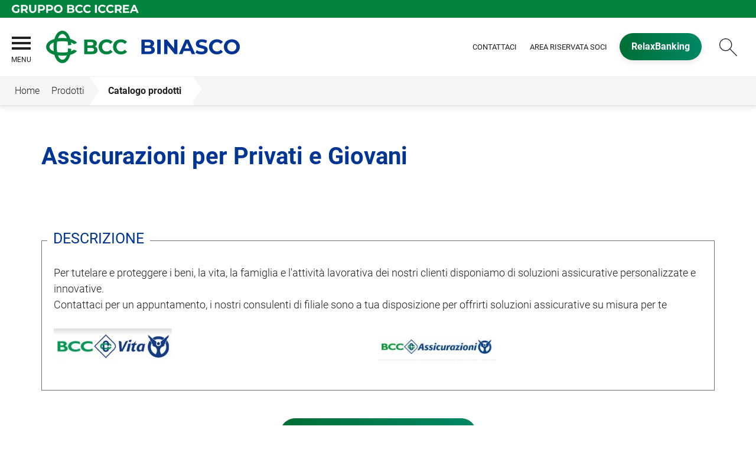

--- FILE ---
content_type: text/html; Charset=UTF-8
request_url: https://www.bccbinasco.it/catalogo/dettaglio.asp?i_menuID=49024&hProdottoCatalogoID=18787
body_size: 7297
content:
<!DOCTYPE HTML>
<html lang="it">
<head>
<title>Cassa Rurale ed Artigiana di Binasco Credito Cooperativo &mdash; Assicurazioni per Privati e Giovani</title>
<meta http-equiv="Content-Type" content="text/html; charset=utf-8">
<meta name="description" content="">
<meta name="keywords" content="&quot;Nome Banca, Banca di Credito Cooperativo, Cassa Rurale e Artigiana, CRA, Banca, Iccrea, Relax Banking, Prodotti BCC, Conti Corrente BCC, Iniziative BCC,&quot;">
<meta name="copyright" content="">
<meta name="viewport" content="width=device-width, initial-scale=1.0, maximum-scale=5.0, user-scalable=yes" />
<meta property="og:type" content="website" />
<meta property="og:title" content="Cassa Rurale ed Artigiana di Binasco Credito Cooperativo &mdash; Assicurazioni per Privati e Giovani">
<meta property="og:description" content="">
<meta name="google-site-verification" content="8bmiOcxuEWVdRxWORZk7YjdFqfP2YZIZY7KXdrsYBU4" />
<link rel="preconnect" href="https://static.publisher.iccrea.bcc.it/" crossorigin>
<link rel="dns-prefetch" href="https://static.publisher.iccrea.bcc.it/">
<link rel="shortcut icon" href="https://www.bccbinasco.it/favicon.ico" type="image/vnd.microsoft.icon" />
<link rel="icon" href="https://www.bccbinasco.it/favicon.ico" type="image/vnd.microsoft.icon" />
<link rel="preload" href="https://static.publisher.iccrea.bcc.it/archivio/fonts/roboto/roboto-v16-latin-100.woff2" as="font" type="font/woff2" fetchpriority="high" crossorigin="anonymous">
<link rel="preload" href="https://static.publisher.iccrea.bcc.it/archivio/fonts/roboto/roboto-v16-latin-300.woff2" as="font" type="font/woff2" fetchpriority="high" crossorigin="anonymous">
<link rel="preload" href="https://static.publisher.iccrea.bcc.it/archivio/fonts/roboto/roboto-v16-latin-regular.woff2" as="font" type="font/woff2" fetchpriority="high" crossorigin="anonymous">
<link rel="preload" href="https://static.publisher.iccrea.bcc.it/archivio/fonts/roboto/roboto-v16-latin-500.woff2" as="font" type="font/woff2" fetchpriority="high" crossorigin="anonymous">
<link rel="preload" href="https://static.publisher.iccrea.bcc.it/archivio/fonts/roboto/roboto-v16-latin-700.woff2" as="font" type="font/woff2" fetchpriority="high" crossorigin="anonymous">
<link rel="preload" href="https://static.publisher.iccrea.bcc.it/archivio/fonts/roboto-condensed/roboto-condensed-v14-latin-700.woff2" as="font" type="font/woff2" fetchpriority="high" crossorigin="anonymous">
<link rel="stylesheet" type="text/css" href="https://static.publisher.iccrea.bcc.it/archivio/css/base/jquery/ui.all.css" />
<link rel="stylesheet" type="text/css" href="https://static.publisher.iccrea.bcc.it/archivio/css/base/moduli.combined.css">
<link rel="stylesheet" type="text/css" href="https://static.publisher.iccrea.bcc.it/archivio/css/base/identitario2019.css">
<link rel="stylesheet" type="text/css" media="print" href="https://static.publisher.iccrea.bcc.it/archivio/css/base/stampante.css">
<link rel="stylesheet" type="text/css" href="https://static.publisher.iccrea.bcc.it/archivio/css/608/style[-608].css" title="default">
<script type="text/javascript">
var WEB_URL = "..";
var CDN_URL="..";
WEB_URL = "https://www.bccbinasco.it/";
CDN_URL = "https://static.publisher.iccrea.bcc.it/";
</script><script type="text/javascript" src="https://static.publisher.iccrea.bcc.it/jquery/current/jquery-3.6.0.min.js?d=20220422135500"></script>
<script type="text/javascript" src="https://static.publisher.iccrea.bcc.it/jquery/current/jquery-ui.min.1.13.js?d=20220422135500" defer></script>
<script type="text/javascript" src="https://static.publisher.iccrea.bcc.it/jquery/plugins/jquery.bccPopUp.js" defer></script>
<script type="text/javascript" src="https://static.publisher.iccrea.bcc.it/jquery/plugins/jquery.AnnuarioSearchBox.js?d=20220422135500" defer></script>
<script type="text/javascript" src="https://static.publisher.iccrea.bcc.it/jquery/plugins/jquery.steps.min.js?d=20230516144400" defer></script>
<script type="text/javascript" src="https://static.publisher.iccrea.bcc.it/js/utils.min.js?d=20250226162200" defer></script>
<script type="text/javascript" src="https://www.bccbinasco.it/custom/custom.js"></script>
<script type="text/javascript" src="https://static.publisher.iccrea.bcc.it/js/identitario2019.min.js?d=20260128043900"></script>
<link rel="preconnect" href="https://maps.googleapis.com" crossorigin>
<script type="text/javascript" src="//maps.googleapis.com/maps/api/js?language=it&amp;libraries=places&key=AIzaSyAyqLS4cgQfsSRGhfFeBNprkF74SvDrv3c" defer></script>
<script type="text/javascript" src="https://www.bccbinasco.it/framework/js/cookies.dyn.js" defer></script>
<!--[if lt IE 9]><script type="text/javascript" src="https://static.publisher.iccrea.bcc.it/js/html5shiv.js"></script><![endif]-->
<script type="text/javascript">var HAS_PDF_VIEWER =false;$(document).ready(function(){PageHelpers.HAS_PDF_VIEWER = HAS_PDF_VIEWER});</script>
</head>
<body id='b-menu-49024' class='has-catalogo'><script type="text/javascript">jQuery(function(){btCookies.initBannerCookies(false);});</script>
<script src="https://www.bccbinasco.it/framework/piwik/piwik.stats.dyn.js" async></script>
	<form name="FRM_RELOAD" method="POST" action="/catalogo/dettaglio.asp?i_menuID=49024&hProdottoCatalogoID=18787"></form>
	
	<script>
		$(document).ready(function(){
		  $("a[data-link-overlay=true]").PopUpLink();
  
		});
	</script>
<header class="l-header">
<div class="c-note-head">
<div class="l-container-fluid">
<div class="c-iccrea-logo">
<div class="tdBan2" ><a class="adobe-banner-link" data-tracking-method="bannerClick" href="https://www.bccbinasco.it/system/bannerTrans.asp?id=20946" title="Vai a https:§§www.gruppobcciccrea.it" target="_blank"><img src="https://static.publisher.iccrea.bcc.it/archivio/502/131177.svg?d=20210323043935" border="0" id="131177" alt="Gruppo BCC Iccrea"></a></div>
</div>

<div class="c-bcc-logo">
<div class="tdBan3" ></div>
</div>
</div>
</div>

<nav class="l-nav">
<div class="l-container-fluid">
<div aria-expanded="false" class="o-menu-reveal" role="button" tabindex="0">
<div class="o-menu-icon"></div>
<span>menu</span><strong>&nbsp;</strong></div>

<div class="c-main-nav">
<div class="o-bg-menu">
<div class="c-main-nav-cont">
<div class="c-menu-cont">
<div class="tdMenuCSS52" ><ul id="topmenu" class="lstQck52Liv0"><li class="liv0 lstQckLi52Liv0Li0" id="lstQck50181"><a href="https://www.bccbinasco.it/template/default.asp?i_menuID=50181" title="Vai a La Banca" class="submenu liv0">La Banca</a><ul class="lstQck52Liv1"><li class="liv1 lstQckLi52Liv1Li0" id="lstQck49053"><a href="https://www.bccbinasco.it/template/default.asp?i_menuID=49053" title="Vai a La storia" class=" liv1">La storia</a></li><li class="liv1 lstQckLi52Liv1Li1" id="lstQck49059"><a href="https://www.bccbinasco.it/template/default.asp?i_menuID=49059" title="Vai a Organi sociali" class=" liv1">Organi sociali</a></li><li class="liv1 lstQckLi52Liv1Li2" id="lstQck54603"><a href="/doc2/default.asp?i_archivioID=32939&i_cartellaID=29730&i_menuID=54603" target="_self" title="Vai a Bilanci di Esercizio" class=" liv1">Bilanci di Esercizio</a></li><li class="liv1 lstQckLi52Liv1Li3" id="lstQck54604"><a href="/doc2/default.asp?i_archivioID=32939&i_cartellaID=29731&i_menuID=54604" target="_self" title="Vai a Bilanci di Coerenza" class=" liv1">Bilanci di Coerenza</a></li><li class="liv1 lstQckLi52Liv1Li4" id="lstQck70227"><a href="https://www.bccbinasco.it/doc2/default.asp?i_menuID=70227" title="Vai a Documentazione Societaria" class=" liv1">Documentazione Societaria</a></li><li class="liv1 lstQckLi52Liv1Li5" id="lstQck70818"><a href="https://www.gruppobcciccrea.it/Pagine/Default.aspx" target="_blank" title="Vai a Il Gruppo BCC Iccrea" class=" liv1">Il Gruppo BCC Iccrea</a></li><li class="liv1 lstQckLi52Liv1Li6" id="lstQck55408"><a href="https://www.bccbinasco.it/template/default.asp?i_menuID=55408" title="Vai a La Nostra Banca - Il film" class=" liv1">La Nostra Banca - Il film</a></li><li class="liv1 lstQckLi52Liv1Li7 endNavMenu" id="lstQck72712"><a href="https://www.bccbinasco.it/template/default.asp?i_menuID=72712" title="Vai a Etica di Gruppo e Whistleblowing" class="submenu noBorder liv1">Etica di Gruppo e Whistleblowing</a></li></ul></li><li class="liv0 lstQckLi52Liv0Li1" id="lstQck49010"><a href="/annuario/dettaglio.asp?abi=8386&i_menuID=49009" title="Vai a Dove siamo" class="submenu liv0">Dove siamo</a><ul class="lstQck52Liv1"><li class="liv1 lstQckLi52Liv1Li0" id="lstQck49009"><a href="/annuario/dettaglio.asp?abi=8386&i_menuID=49009" target="_self" title="Vai a La sede" class=" liv1">La sede</a></li><li class="liv1 lstQckLi52Liv1Li1 endNavMenu" id="lstQck49012"><a href="/annuario/sportelli.asp?abi=8386&i_menuID=49012" target="_self" title="Vai a Le filiali" class=" noBorder liv1">Le filiali</a></li></ul></li><li class="liv0 lstQckLi52Liv0Li2" id="lstQck50003"><a href="https://www.bccbinasco.it/template/default.asp?i_menuID=50003" title="Vai a Prodotti" class="submenu liv0">Prodotti</a><ul class="lstQck52Liv1"><li class="liv1 lstQckLi52Liv1Li0" id="lstQck50006"><a href="https://www.bccbinasco.it/template/default.asp?i_menuID=50006" title="Vai a Giovani" class="submenu liv1">Giovani</a></li><li class="liv1 lstQckLi52Liv1Li1" id="lstQck50004"><a href="https://www.bccbinasco.it/template/default.asp?i_menuID=50004" title="Vai a Famiglie e Privati" class="submenu liv1">Famiglie e Privati</a></li><li class="liv1 lstQckLi52Liv1Li2" id="lstQck50005"><a href="https://www.bccbinasco.it/template/default.asp?i_menuID=50005" title="Vai a Imprese" class="submenu liv1">Imprese</a></li><li class="liv1 lstQckLi52Liv1Li3 endNavMenu" id="lstQck50183"><a href="https://www.bccbinasco.it/template/default.asp?i_menuID=50183" title="Vai a Soci" class=" noBorder liv1">Soci</a></li></ul></li><li class="liv0 lstQckLi52Liv0Li3" id="lstQck50193"><a href="javascript:esplodiSottomenu(50193)" title="Vai a Soci" class="submenu liv0">Soci</a><ul class="lstQck52Liv1"><li class="liv1 lstQckLi52Liv1Li0" id="lstQck50195"><a href="https://www.bccbinasco.it/template/default.asp?i_menuID=50195" title="Vai a Essere Soci" class=" liv1">Essere Soci</a></li><li class="liv1 lstQckLi52Liv1Li1" id="lstQck49189"><a href="https://www.bccbinasco.it/template/default.asp?i_menuID=49189" title="Vai a Le tue proposte" class=" liv1">Le tue proposte</a></li><li class="liv1 lstQckLi52Liv1Li2" id="lstQck50196"><a href="https://www.bccbinasco.it/template/default.asp?i_menuID=50196" title="Vai a Vantaggi dedicati" class=" liv1">Vantaggi dedicati</a></li><li class="liv1 lstQckLi52Liv1Li3" id="lstQck50197"><a href="https://www.bccbinasco.it/template/default.asp?i_menuID=50427" title="Vai a Iniziative ed Eventi" class="submenu liv1">Iniziative ed Eventi</a></li><li class="liv1 lstQckLi52Liv1Li4" id="lstQck60468"><a href="https://www.bccbinasco.it/template/default.asp?i_menuID=60563" target="_self" title="Vai a Rinnovo Cariche Sociali" class=" liv1">Rinnovo Cariche Sociali</a></li><li class="liv1 lstQckLi52Liv1Li5 endNavMenu" id="lstQck71606"><a href="https://www.bccbinasco.it/doc2/default.asp?i_menuID=61659" target="_self" title="Vai a Area Riservata Soci" class=" noBorder liv1">Area Riservata Soci</a></li></ul></li><li class="liv0 lstQckLi52Liv0Li4" id="lstQck65613"><a href="#!" title="Vai a Comunicazione" class="submenu liv0">Comunicazione</a><ul class="lstQck52Liv1"><li class="liv1 lstQckLi52Liv1Li0 endNavMenu" id="lstQck65614"><a href="https://www.bccbinasco.it/template/default.asp?i_menuID=65614" title="Vai a Company Profile" class=" noBorder liv1">Company Profile</a></li></ul></li><li class="liv0 lstQckLi52Liv0Li5" id="lstQck50172"><a href="https://www.bccbinasco.it/template/default.asp?i_menuID=49008" title="contatti" class="submenu liv0">Contatti</a><ul class="lstQck52Liv1"><li class="liv0 lstQckLi52Liv0Li0" id="lstQck72565"><a href="https://www.bccbinasco.it/template/default.asp?i_menuID=72565" title="Vai a Rapporti con i fornitori" class=" liv0">Rapporti con i fornitori</a></li><li class="liv1 lstQckLi52Liv1Li1" id="lstQck49008"><a href="https://www.bccbinasco.it/template/default.asp?i_menuID=49008" title="Vai a Contattaci" class=" liv1">Contattaci</a></li><li class="liv1 lstQckLi52Liv1Li2" id="lstQck60926"><a href="https://www.bccbinasco.it/template/default.asp?i_menuID=60926" title="Vai a Prenota appuntamento in filiale" class=" liv1">Prenota appuntamento in filiale</a></li><li class="liv1 lstQckLi52Liv1Li3 endNavMenu" id="lstQck50161"><a href="https://www.bccbinasco.it/curriculum/default.asp?i_menuID=50161" title="Vai a Lavora con noi" class=" noBorder liv1">Lavora con noi</a></li></ul></li><li class="liv0 lstQckLi52Liv0Li6" id="lstQck6592"><a href="javascript:esplodiSottomenu(6592)" title="Vai a Utilità" class="submenu liv0">Utilità</a><ul class="lstQck52Liv1"><li class="liv1 lstQckLi52Liv1Li0" id="lstQck11323"><a href="https://www.bccbinasco.it/template/default.asp?i_menuID=11323" title="Vai a Calcolo Iban" class=" liv1">Calcolo Iban</a></li><li class="liv1 lstQckLi52Liv1Li1" id="lstQck41525"><a href="https://www.bccbinasco.it/template/default.asp?i_menuID=41525" title="Vai a Calcolo TAEG" class=" liv1">Calcolo TAEG</a></li><li class="liv1 lstQckLi52Liv1Li2" id="lstQck7867"><a href="https://www.bccbinasco.it/template/default.asp?i_menuID=7867" title="Vai a Calcola il mutuo" class=" liv1">Calcola il mutuo</a></li><li class="liv1 lstQckLi52Liv1Li3" id="lstQck6594"><a href="https://www.bccbinasco.it/template/default.asp?i_menuID=6594" title="Vai a Calcolo montante" class=" liv1">Calcolo montante</a></li><li class="liv1 lstQckLi52Liv1Li4" id="lstQck7018"><a href="https://www.bccbinasco.it/template/default.asp?i_menuID=7018" title="Vai a Calcola il cap" class=" liv1">Calcola il cap</a></li><li class="liv1 lstQckLi52Liv1Li5" id="lstQck6597"><a href="http://www.arpalombardia.it/meteo/meteo.asp" target="_blank" title="Vai a Meteo regionale" class=" liv1">Meteo regionale</a></li><li class="liv1 lstQckLi52Liv1Li6" id="lstQck6598"><a href="http://www.ansa.it" target="_blank" title="Vai a Notizie ANSA" class=" liv1">Notizie ANSA</a></li><li class="liv1 lstQckLi52Liv1Li7" id="lstQck3260"><a href="https://www.bccbinasco.it/template/default.asp?i_menuID=3260" title="Vai a Glossario" class=" liv1">Glossario</a></li><li class="liv1 lstQckLi52Liv1Li8" id="lstQck6641"><a href="https://www.bccbinasco.it/template/default.asp?i_menuID=6641" title="Vai a Download software utile" class=" liv1">Download software utile</a></li><li class="liv1 lstQckLi52Liv1Li9" id="lstQck22442"><a href="/doc2/default.asp?i_archivioID=22441&i_cartellaID=16669&i_menuID=22442" target="_self" title="Vai a Moduli vari" class=" liv1">Moduli vari</a></li><li class="liv1 lstQckLi52Liv1Li10 endNavMenu" id="lstQck12510"><a href="https://www.bccbinasco.it/template/default.asp?i_menuID=12510" title="Vai a Blocco carte" class=" noBorder liv1">Blocco carte</a></li></ul></li><li class="liv0 lstQckLi52Liv0Li7 endNavMenu" id="lstQck75978"><a href="#!" target="_self" title="Vai a La Sostenibilit&#224;" class="submenu noBorder liv0">La Sostenibilit&#224;</a><ul class="lstQck52Liv1"><li class="liv1 lstQckLi52Liv1Li0 endNavMenu" id="lstQck62360"><a href="https://www.bccbinasco.it/template/default.asp?i_menuID=62360" title="Vai a La Sostenibilità" class=" noBorder liv1">La Sostenibilità</a></li></ul></li></ul></div>
</div>

<div class="c-menu-sidebar">
<div class="tdLan47" ></div>
</div>
</div>
</div>

<button class="o-scroll-close" style="display: inline-block;" type="button"><span>Chiudi menu</span></button>
</div>

<div class="c-main-logo">
<div class="tdBan1" ><a class="adobe-banner-link" data-tracking-method="bannerClick" href="https://www.bccbinasco.it/system/bannerTrans.asp?id=25883" title="Vai alla Home Page" target="_top"><img src="https://static.publisher.iccrea.bcc.it/archivio/608/160995.png?d=20220401043935" border="0" id="160995" alt="logo BCC Binasco"></a></div>
</div>

<div class="c-utility">
<div class="tdQck4" ><table border="0" cellpadding="0" cellspacing="0"><tr><td class="lstQck4Liv0" id="menu65281"><a href="https://www.bccbinasco.it/template/default.asp?i_menuID=49008" class="lstQck4Liv0" id="lnkmenu65281" target="" title="Vai a Contattaci">Contattaci</a></td><td class="lstQck4Liv0" id="menu65280"><a href="https://www.bccbinasco.it/doc2/default.asp?i_menuID=61659" class="lstQck4Liv0" id="lnkmenu65280" target="_self" title="Vai a Area Riservata Soci">Area Riservata Soci</a></td><td class="lstQck4Liv0" id="menu65279"><a href="https://www.relaxbanking.it/react/relaxbanking/#/" class="lstQck4Liv0" id="lnkmenu65279" target="_blank" title="Vai a RelaxBanking">RelaxBanking</a></td></tr></table></div>
</div>

<div class="c-login">
<div class="tdLogout55" ></div>
</div>

<div class="c-src-reveal"><button id="o-src-reveal" name="reveal-search">Cerca</button></div>
</div>

<div class="c-search-bar">
<div class="l-container-fluid">
<form action="" method="post" name="FRM_RICERCA"><input class="src_top" onclick="ricercaSubmit()" type="submit" value="Submit Query" /> <input class="src" id="src" name="txtTesto" type="text" value="Cerca" /></form>
</div>
</div>
</nav>
</header>
<div class='l-bread-nav '><div class='l-breadcrumb'><div class='c-breadcrumb' aria-label='breadcrumbs' role='navigation'><ul><li id='menu--608' class='o-breadcrumb-link o-breadcrumb-home'><a href="https://www.bccbinasco.it/default.asp"title='Home'>Home</a></li><li class='o-divider'>&gt;</li><li id='menu-50003' class='o-breadcrumb-link '><a href="https://www.bccbinasco.it/template/default.asp?i_menuID=50003"title='Prodotti'>Prodotti</a></li><li class='o-divider'>&gt;</li><li id='menu-49024' class='o-breadcrumb-link '><a href="javascript:void(0);"title='Catalogo prodotti'>Catalogo prodotti</a></li></ul></div></div><button class='o-int-nav-reveal'></button></div><script language="javascript" type="text/javascript" src="https://static.publisher.iccrea.bcc.it/js/bcc.breadcrumb.down.js?d=20221118123200" defer></script>

<main class="l-main-content">
<div class="c-main-title">
<div class="tdLan6" ></div>
</div>

<div class="c-main-content">
<div class="tdCc14" >
<div id="det" style="width:100%"><p align="center" id="box_contatti_prodotto_top">
	<a class="contatti_prodotto_link" href="javascript:RequestContactFor(18787)" title="richiedi appuntamento">
		<img class="contatti_prodotto_image" src="../images/CompilaForm.png" alt="richiedi appuntamento">
	</a>
</p><h1>Assicurazioni per Privati e Giovani</h1><div class='printPDF' id='topPrintPDF'></div><div class='add_this_catalogo_top'></div><table width="100%" cellspacing="0" cellpadding="0" border="0"><tr><td class="tdTitolo" ID="cpr_boxID12520">Descrizione</td></tr><tr id="obj1" class="cpr_presID1123"><td class="tdTabella" ID="boxID12520"><table width="100%" cellspacing="0" cellpadding="0" border="0"><tr><td ID="cpr_boxID12520_prodcat_meta6100"><div class='lblPresNomeMetadato' id='lblmeta6100'>Descrizione</div><div class='lblPresValoreMetadato' id='meta6100'>Per tutelare e proteggere i beni, la vita, la famiglia e l'attività lavorativa dei nostri clienti disponiamo di soluzioni assicurative personalizzate e innovative.<br />
Contattaci per un appuntamento, i nostri consulenti di filiale sono a tua disposizione per offrirti soluzioni assicurative su misura per te<br />
 
<table border="0" cellpadding="0" cellspacing="0" width="100%">
	<tbody>
		<tr>
			<td><a href="http://www.bccvita.it" target="_blank"><img alt="BCC Vita" border="0" height="57" src="//static.publisher.iccrea.bcc.it//archivio/445/112129.JPG" width="200" /></a></td>
			<td><a href="http://www.bccassicurazioni.com" target="_blank"><img alt="BCC Assicurazioni" border="0" height="51" src="//static.publisher.iccrea.bcc.it//archivio/445/112128.JPG" width="200" /></a></td>
		</tr>
	</tbody>
</table>
</div></td></tr></table></td></tr><tr><td>&nbsp;</td></tr></table><p align="center" id="box_contatti_prodotto_bottom">
	<a class="contatti_prodotto_link" href="javascript:RequestContactFor(18787)" title="richiedi appuntamento">
		<img class="contatti_prodotto_image" src="../images/CompilaForm.png" alt="richiedi appuntamento">
	</a>
</p><div class='printPDF' id='bottomPrintPDF'></div><div class='add_this_catalogo_bottom'></div></div>
<script type="text/javascript">
	if (!window.dettaglio2){
		window.dettaglio2=function(menu,i_prodotto_catalogoID){
			//document.location.href ="dettaglio.asp?i_catalogoID=" + menu  + "&hProdottoCatalogoID=" + i_prodotto_catalogoID;
			document.location.href ="dettaglio.asp?i_catalogoID=49024&i_menuID=49024&hProdottoCatalogoID=" + i_prodotto_catalogoID;
		}

		window.dettaglioDoc=function(iDocumentoID){
			apriFinestraAjax("auto", 450, "DETT" + iDocumentoID, "", "https://www.bccbinasco.it/doc2/dettaglio.asp?i_documentoID=" + iDocumentoID);
		}

		window.RequestContactFor=function(i_prodotto_catalogoID){
			apriFinestraAjax("auto","auto","contatti"+i_prodotto_catalogoID,"","https://www.bccbinasco.it/catalogo/contatti.asp?hProdotto=" + i_prodotto_catalogoID);
		}

		window.viewFrame = function(id) {
			let obj = document.getElementById("obj" + id);
			let prd = document.getElementById("prodTitle" + id);
			if (obj.style.display == "none") {
				obj.style.display = "";
				prd.classList.add("hide");
				prd.title = "Nascondi i prodotti che potrebbero interessarti";
			} else {
				obj.style.display = "none";
				prd.classList.remove("hide");
				prd.title = "Visualizza i prodotti che potrebbero interessarti";
			}
			/*obj = document.getElementById("obj" + id);
			img = document.getElementById("img" + id);
			vis = obj.style.display;
			obj.style.display = (vis=="none") ? "" : "none";
			img.src = "../images/" + ((vis=="none") ? "collapse.gif" : "expand.gif");
			img.alt = (vis=="none") ? "Nascondi dettaglio" : "Visualizza dettaglio";*/
		}
	}
	function lista(){
		history.back();
	}

</script></div>

<div class="tdQck45" ></div>
</div>

<div class="l-product-filter">
<div class="c-product-filter">
<div class="tdLan48" ></div>
</div>
</div>
</main>

<section class="l-news">
<div class="l-container">
<div class="c-news">
<div class="tdLan46" ></div>
</div>
</div>
</section>

<section class="l-pre-footer">
<div class="l-container">
<div class="c-pre-footer">
<div class="tdQck33" ><table border="0" cellpadding="0" cellspacing="0"><tr><td class="lstQck33Liv0" id="menu27985"><a href="https://www.bccbinasco.it/template/default.asp?i_menuID=27985" class="lstQck33Liv0" id="lnkmenu27985" target="" title="Vai a Trasparenza Bancaria">Trasparenza Bancaria</a></td><td class="lstQck33Liv0" id="menu49049"><a href="https://www.bccbinasco.it/template/default.asp?i_menuID=49045" class="lstQck33Liv0" id="lnkmenu49049" target="" title="Vai a Sicurezza">Sicurezza</a></td><td class="lstQck33Liv0" id="menu67899"><a href="https://www.bccbinasco.it/template/default.asp?i_menuID=67899" class="lstQck33Liv0" id="lnkmenu67899" target="" title="Vai a MiFID">MiFID</a></td><td class="lstQck33Liv0" id="menu68353"><a href="https://www.bccbinasco.it/template/default.asp?i_menuID=68353" class="lstQck33Liv0" id="lnkmenu68353" target="" title="Vai a Reclami">Reclami</a></td><td class="lstQck33Liv0" id="menu67547"><a href="https://www.acf.consob.it/" class="lstQck33Liv0" id="lnkmenu67547" target="_blank" title="Vai a Arbitro Controversie Finanziarie">Arbitro Controversie Finanziarie</a></td><td class="lstQck33Liv0" id="menu67938"><a href="/doc2/default.asp?i_archivioID=20012&i_cartellaID=94131&i_menuID=67938" class="lstQck33Liv0" id="lnkmenu67938" target="_self" title="Vai a Prestiti Obbligazionari">Prestiti Obbligazionari</a></td><td class="lstQck33Liv0" id="menu64419"><a href="https://www.bccbinasco.it/template/default.asp?i_menuID=64391" class="lstQck33Liv0" id="lnkmenu64419" target="_self" title="Vai a Nuove regole europee di definizione del default">Nuove regole europee di definizione del default</a></td><td class="lstQck33Liv0" id="menu57665"><a href="https://www.bccbinasco.it/template/default.asp?i_menuID=57665" class="lstQck33Liv0" id="lnkmenu57665" target="" title="Vai a PSD2-TPP">PSD2-TPP</a></td><td class="lstQck33Liv0" id="menu68165"><a href="https://www.bccbinasco.it/template/default.asp?i_menuID=68165" class="lstQck33Liv0" id="lnkmenu68165" target="" title="Vai a Disconoscimento">Disconoscimento</a></td><td class="lstQck33Liv0" id="menu68775"><a href="https://www.bccbinasco.it/template/default.asp?i_menuID=68775" class="lstQck33Liv0" id="lnkmenu68775" target="" title="Vai a Accessibilità">Accessibilità</a></td><td class="lstQck33Liv0" id="menu76930"><a href="https://www.bccbinasco.it/template/default.asp?i_menuID=76928" class="lstQck33Liv0" id="lnkmenu76930" target="_self" title="Vai a Inadempimenti Decisioni ABF/ACF">Inadempimenti Decisioni ABF/ACF</a></td></tr></table></div>
</div>
</div>
</section>
<footer class="l-footer"><div class="l-container"><div id='footer-box-1' class='c-footer-custom'><img alt="logo BCC Binasco" class="o-footer-logo" height="90" src="https://static.publisher.iccrea.bcc.it/archivio/608/160996.PNG" style="border-width: 0px; border-style: solid;" width="420" />
<ul class="c-footer-info">
	<li>CASSA RURALE ED ARTIGIANA DI BINASCO &ndash;</li>
	<li>CREDITO COOPERATIVO S.C.</li>
	<li>Via Filippo Turati, 2 - 20082 BINASCO (MI)</li>
	<li>Banca aderente al Gruppo Bancario</li>
	<li>Cooperativo Iccrea</li>
	<li>Societ&agrave; partecipante al Gruppo IVA Gruppo</li>
	<li>Bancario Cooperativo Iccrea, Partita IVA</li>
	<li>15240741007</li>
	<li>C.F. 00772010153</li>
	<li>PEC: <a  href="mailto:08386.bcc@actaliscertymail.it">08386.bcc@actaliscertymail.it</a></li>
	<li>Tel.: 02.900.241 - Fax: 02.905.20.62</li>
	<li>E-mail:&nbsp;<a  href="mailto:info@bcc8386.it">info@bcc8386.it</a></li>
	<li>Posta certificata:&nbsp;<a  href="mailto:08386.bcc@actaliscertymail.it" target="_blank">08386.bcc@actaliscertymail.it</a></li>
	<li>Codice swift: ICRA IT RR AQ0</li>
	<li>Codice destinatario SDI: 9GHPHLV</li>
	<li>Intermediario soggetto a vigilanza Ivass -&nbsp;</li>
	<li>iscrizione al RUI sezione D, n. D000026974<br />
	del 01/02/2007, consultabile</li>
	<li>all&#39;indirizzo&nbsp;<a  href="https://ruipubblico.ivass.it/rui-pubblica/ng/#/home" target="_blank">https://ruipubblico.ivass.it/rui-pubblica/ng/#/home</a><br />
	&nbsp;</li>
</ul>

<ul class="c-footer-info">
	<li>&copy;2021&nbsp;Iccrea Banca S.p.A</li>
	<li>Realizzato da <a  href="http://www.iccreabanca.it/" target="_blank">Iccrea Banca S.p.A.</a></li>
</ul>

<p><img alt="BCC Calcio e Covo - Banner Trasparenza" class="o-img-responsive" height="67" src="https://static.publisher.iccrea.bcc.it/archivio/393/103048.JPG" width="146" /></p>
</div><div id='footer-box-2' class='c-footer-menu'><div class='c-footer-list' id='footer-section-0'> <div class="l-footer-label-links" role="navigation">La Banca</div><ul class='c-footer-links'><li><a title="Vai a La storia" href='https://www.bccbinasco.it/template/default.asp?i_menuID=49053' target='_self'>La storia</a></li><li><a title="Vai a Organi sociali" href='https://www.bccbinasco.it/template/default.asp?i_menuID=49059' target='_self'>Organi sociali</a></li><li><a title="Vai a Bilanci di Esercizio" href='https://www.bccbinasco.it/doc2/default.asp?i_archivioID=32939&i_cartellaID=29730&i_menuID=54603' target='_self'>Bilanci di Esercizio</a></li><li><a title="Vai a Bilanci di Coerenza" href='https://www.bccbinasco.it/doc2/default.asp?i_archivioID=32939&i_cartellaID=29731&i_menuID=54608' target='_self'>Bilanci di Coerenza</a></li><li><a title="Vai a Documentazione Societaria" href='https://www.bccbinasco.it/doc2/default.asp?i_menuID=70227' target='_blank'>Documentazione Societaria</a></li><li><a title="Vai a Gruppo BCC Iccrea" href='https://www.gruppobcciccrea.it' target='_blank'>Gruppo BCC Iccrea</a></li><li><a title="Vai a La Nostra Banca - Il film" href='https://www.bccbinasco.it/template/default.asp?i_menuID=55408' target='_self'>La Nostra Banca - Il film</a></li></ul></div><div class='c-footer-list' id='footer-section-1'> <div class="l-footer-label-links" role="navigation">Dove siamo</div><ul class='c-footer-links'><li><a title="Vai a La sede" href='https://www.bccbinasco.it/annuario/dettaglio.asp?abi=8386&i_menuID=49009' target='_self'>La sede</a></li><li><a title="Vai a Le filiali" href='https://www.bccbinasco.it/annuario/sportelli.asp?abi=8386&i_menuID=49012' target='_self'>Le filiali</a></li></ul></div><div class='c-footer-list' id='footer-section-2'> <div class="l-footer-label-links" role="navigation">Prodotti</div><ul class='c-footer-links'><li><a title="Vai a Giovani" href='https://www.bccbinasco.it/template/default.asp?i_menuID=50006' target='_self'>Giovani</a></li><li><a title="Vai a Famiglie e Privati" href='https://www.bccbinasco.it/template/default.asp?i_menuID=50004' target='_self'>Famiglie e Privati</a></li><li><a title="Vai a Imprese" href='https://www.bccbinasco.it/template/default.asp?i_menuID=50005' target='_self'>Imprese</a></li><li><a title="Vai a Soci" href='https://www.bccbinasco.it/template/default.asp?i_menuID=50183' target='_self'>Soci</a></li></ul></div><div class='c-footer-list' id='footer-section-3'> <div class="l-footer-label-links" role="navigation">Soci</div><ul class='c-footer-links'><li><a title="Vai a Essere Soci" href='https://www.bccbinasco.it/template/default.asp?i_menuID=50195' target='_self'>Essere Soci</a></li><li><a title="Vai a Vantaggi dedicati" href='https://www.bccbinasco.it/template/default.asp?i_menuID=50196' target='_self'>Vantaggi dedicati</a></li><li><a title="Vai a Le tue proposte" href='https://www.bccbinasco.it/template/default.asp?i_menuID=49189' target='_self'>Le tue proposte</a></li><li><a title="Vai a Iniziative ed Eventi" href='https://www.bccbinasco.it/template/default.asp?i_menuID=50427' target='_self'>Iniziative ed Eventi</a></li><li><a title="Vai a Rinnovo Cariche Sociali" href='https://www.bccbinasco.it/template/default.asp?i_menuID=60563' target='_self'>Rinnovo Cariche Sociali</a></li></ul></div><div class='c-footer-list' id='footer-section-4'> <div class="l-footer-label-links" role="navigation">La Sostenibilità</div><ul class='c-footer-links'><li><a title="Vai a La Sostenibilità" href='https://www.bccbinasco.it/template/default.asp?i_menuID=62360' target='_self'>La Sostenibilità</a></li></ul></div><div class='c-footer-list' id='footer-section-5'> <div class="l-footer-label-links" role="navigation">Contatti</div><ul class='c-footer-links'><li><a title="Vai a Contattaci" href='https://www.bccbinasco.it/template/default.asp?i_menuID=49008' target='_self'>Contattaci</a></li><li><a title="Vai a Prenota appuntamento in filiale" href='https://www.bccbinasco.it/template/default.asp?i_menuID=60926' target='_self'>Prenota appuntamento in filiale</a></li><li><a title="Vai a Lavora con noi" href='https://www.bccbinasco.it/curriculum/default.asp?i_menuID=50161' target='_self'>Lavora con noi</a></li><li><a title="Vai a Rapporti con i fornitori" href='https://www.bccbinasco.it/template/default.asp?i_menuID=72565' target='_self'>Rapporti con i fornitori</a></li></ul></div><div class='c-footer-list' id='footer-section-6'> <div class="l-footer-label-links" role="navigation">Utilità</div><ul class='c-footer-links'><li><a title="Vai a Calcolo Iban" href='https://www.bccbinasco.it/template/default.asp?i_menuID=11323' target='_self'>Calcolo Iban</a></li><li><a title="Vai a Calcolo TAEG" href='https://www.bccbinasco.it/template/default.asp?i_menuID=41525' target='_self'>Calcolo TAEG</a></li><li><a title="Vai a Calcola il mutuo" href='https://www.bccbinasco.it/template/default.asp?i_menuID=7867' target='_self'>Calcola il mutuo</a></li><li><a title="Vai a Calcolo montante" href='https://www.bccbinasco.it/template/default.asp?i_menuID=6594' target='_self'>Calcolo montante</a></li><li><a title="Vai a Calcola il cap" href='https://www.bccbinasco.it/template/default.asp?i_menuID=7018' target='_self'>Calcola il cap</a></li><li><a title="Vai a Meteo regionale" href='http://www.arpalombardia.it/meteo/meteo.asp' target='_self'>Meteo regionale</a></li><li><a title="Vai a Notizie ANSA" href='http://www.ansa.it' target='_self'>Notizie ANSA</a></li><li><a title="Vai a Glossario" href='https://www.bccbinasco.it/template/default.asp?i_menuID=3260' target='_self'>Glossario</a></li><li><a title="Vai a Download software utile" href='https://www.bccbinasco.it/template/default.asp?i_menuID=6641' target='_self'>Download software utile</a></li><li><a title="Vai a Moduli vari" href='https://www.bccbinasco.it/doc2/default.asp?i_archivioID=22441&i_cartellaID=16669&i_menuID=22442' target='_self'>Moduli vari</a></li><li><a title="Vai a Blocco carte" href='https://www.bccbinasco.it/template/default.asp?i_menuID=12510' target='_self'>Blocco carte</a></li></ul></div></div></div><div class="l-sub-footer"><div class="l-container"><div id='sub-footer-box' class='c-sub-footer' aria-label="Sotto Menu footer del sito" role="navigation"> <div class="l-footer-label-links" role="navigation">Legal</div><ul class='c-footer-links'><li><a title="Vai a Cookie Policy" href='https://www.bccbinasco.it/cookie.asp' target='_self'>Cookie Policy</a></li><li><a title="Vai a Privacy Policy" href='https://www.bccbinasco.it/privacy.asp' target='_self'>Privacy Policy</a></li></ul></div></div></div></footer><script language="javascript" type="text/javascript" src="https://static.publisher.iccrea.bcc.it/js/bcc.footer.min.js?d=20220422135500" defer></script>

<div class="c-back-top"></div>

<script type="text/javascript" src="https://static.publisher.iccrea.bcc.it/js/accessiway.min.js" async></script>

<script type="text/javascript" src="/_Incapsula_Resource?SWJIYLWA=719d34d31c8e3a6e6fffd425f7e032f3&ns=2&cb=798667893" async></script></body>
</html>

--- FILE ---
content_type: text/css
request_url: https://static.publisher.iccrea.bcc.it/archivio/css/608/style[-608].css
body_size: 1510
content:
/*CLASSE:questionari*/#divlegend:before {  content: '(N.B. Le domande con * sono obbligatorie)';  font-size: 18px;}#divlegend {  font-size: 0;}/*CLASSE:Rqe*/#b-menu--608.has-content-page #main_ricerca input, #main_ricerca select {  font-size:18px}#b-menu--608.has-content-page #main_ricerca #tblDocs td {  padding:10px 15px;}#b-menu--608.has-content-page #main_ricerca #tblDocs td img {  width: 35%;}#b-menu--608.has-content-page #main_ricerca {  width: 90%;  margin-bottom: 60px;}#b-menu-65614 .img_soci {  width: 30%;  height: auto;  padding-right:25px;}.c-tab-social {  left:auto;  right:0;  width: 45px;}.c-tab-social .container {  padding: 0;}div#topPrintPDF {  display: none;}div#bottomPrintPDF {  text-align: right;}/*Classe:News Interna*/#NewsDataTemaPrimoPiano div {  margin-right: 15px;  color: #ACACAC;}#img_container {  float: left;  display: block;  width: 15%;  margin-right: 20px;  min-height: 150px;}#NewsAbstractPrimoPiano {  padding-right: 15%;}div#NewsAbstractPrimoPiano img {  display: none;}#NewsTitoloPrimoPiano {  padding: 0px 29%;}#NewsTitoloPrimoPiano a {  color: #264d7a;  font-weight: 400;}#newsImmaginePrimoPiano img {  display: block;  width: 100%;  height: auto;}#newsPrimoPiano {  clear: both;  overflow: auto;  border-bottom: 4px solid #D5D1D1;}#NewsTematicaPrimoPiano {  display: block;  position: absolute;  right: 12%;}#NewsTematicaPrimoPiano a {  text-align: right;  font-weight: 500;  text-decoration: none;  color: #264D7A;}#NewsTematicaPrimoPiano a:hover {  color: #b2ce27;}#attached_img {  width: 100%;  height: 100%;}#attached_img img {  width: 100%;  height: auto;}.testoNews h6 {  text-align: right;  font-size: 16px;  margin: 10px 0;}@media (max-width: 823px) {  #b-menu--608.has-content-page #main_ricerca tbody, #b-menu--608.has-content-page #main_ricerca table tr, #b-menu--608.has-content-page #main_ricerca table td {    display:block;    width:100%;  }  /*CLASSE:News Interna Responsive*/#NewsTematicaPrimoPiano {    display: none;  }  #NewsDataTemaPrimoPiano div {    float: none;  }  #img_container {    width: 40%;    margin-right: 10px;    min-height: auto;  }  #NewsTitoloPrimoPiano {    display: inline-block;    padding: 0;    margin-top: 10px;  }  #NewsDataTemaPrimoPiano {    border-right: none;    float: none;  }  #NewsTitoloPrimoPiano a {    font-weight: 400;    font-size: 18px;    padding-right: 0;  }  #NewsAbstractPrimoPiano {    display: block;    font-size: 18px;    float: right;    padding-right: 0;  }  #newsPrimoPiano {    padding-bottom: 15px;  }  iframe {    max-width: 100%;    max-height: 100%;  }  div#bottomPrintPDF {    padding:10px 0;    text-align: center;  }  #b-menu-65614 .img_soci {    width: 49%;    height: auto;  }}/*CLASSE:Template Prodotti Responsive*/@media (max-width: 480px) {  #b-menu-50006 table.prod2, #b-menu-50004 table.prod2, #b-menu-50005 table.prod2, #b-menu-50183 table.prod2 {    width:100%;  }  #b-menu-50006 table.prod2 tr, #b-menu-50006 table.prod2 td, #b-menu-50004 table.prod2 tr, #b-menu-50004 table.prod2 td, #b-menu-50005 table.prod2 tr, #b-menu-50005 table.prod2 td, #b-menu-50183 table.prod2 tr, #b-menu-50183 table.prod2 tr {    display:block;  }  table.prod2 img {    display:block;    width: 80%;    height: auto;    margin:0 auto;  }}
